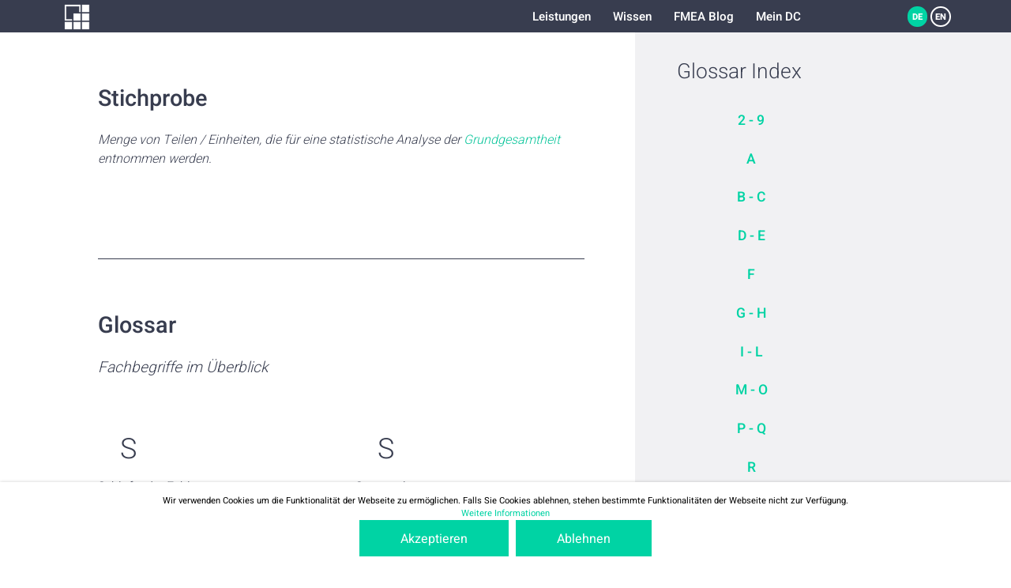

--- FILE ---
content_type: text/html
request_url: https://www.dietz-consultants.com/de/glossar/stichprobe
body_size: 3303
content:
<!DOCTYPE HTML>
<html lang="de">
<head>
<title>Glossar - Stichprobe | Dietz Consultants</title>
<link rel="icon" href="/image/favicon.ico" type="image/vnd.microsoft.icon" />
<meta http-equiv="language" content="de" />
<meta http-equiv="Content-Type" content="text/html; charset=UTF-8" />
<meta name="format-detection" content="telephone=no" />
<meta name="viewport" content="width=device-width,initial-scale=1" />
<meta name="keywords" content="" />
<meta name="descrption" content="Menge von Teilen / Einheiten, die für eine statistische Analyse der Grundgesamtheit entnommen werden.    " />

<script type="text/javascript" src="https://www.dietz-consultants.com/cache/js/3cb4001f1aa14d8.js"></script><script type="text/javascript" src="https://www.dietz-consultants.com/cache/js/56a731b878ee708.js"></script>
<script language="Javascript">g = {"path":{"root":"\/","image":"\/image\/"}}; 

</script>
<script language="Javascript">sys_resource_require({'style': {'/': 1667844335, 'common/header': 1615725135, 'article/render': 1639129242, 'glossary/list': 1615421057, 'glossary/related': 1615421058, 'glossary/index': 1615421057, 'common/split': 1615421064, 'common/footer': 1615421062}, 'template': {'common/header/default': 1615725135, 'sys:template': 1615420965, 'article/render/default': 1615421077, 'common/section/default': 1615421070, 'glossary/list/default': 1615421057, 'glossary/related/default': 1615421058, 'sys:partial': 1615420965, 'glossary/index/default': 1615421057, 'common/split/default': 1615421066, 'common/footer/default': 1636460439, 'common/cookiepopup/default': 1673971293, 'layout/default/default': 1628764229, 'layout/html/default': 1615716154}, 'partial': {'common/restrict/default': 1615420949, 'common/headline/default': 1615420953}})</script></head>
<body>
<span  data-template='layout/default'><span  data-template='common/header'>  <header>
    <div class="restrict">
      <div class="open_nav"></div>
      <div class="left">
        <a href="/de/start"><img class="logo_symbol" src="/image/site/header/logo_symbol.png" /><img class="logo_text" src="/image/site/header/logo_text.png" /></a>
        <a href="tel:+495407818640" class="phone">+49 5407 81 86 40</a>
      </div>

      <nav>
        <ul>
            <li>
                <a href="/de/leistungen">Leistungen</a>
                <ul>
                    <li><a href="/de/leistungen">Übersicht</a>
                    <li><a href="/de/leistungen/fmea-moderation">FMEA Moderation</a>
                    <li><a href="/de/leistungen/fmea-beratung">FMEA Beratung</a>
                    <li><a href="/de/leistungen/fmea-coaching">FMEA Coaching</a>
                    <li><a href="/de/leistungen/globale-implementierungsprojekte">Globale Implementierungsprojekte</a>
                    <li><a href="/de/leistungen/fmea-softwareauswahl">FMEA Software Auswahl</a>
                </ul>
            </li>
            <li>
                <a href="/de/wissen">Wissen</a>
                <ul>
                    <li><a href="/de/wissen">Übersicht</a>
                    <li><a href="/de/wissen/verlag">Verlag</a>
                    <li><a href="/de/wissen/fachbeitraege">Fachbeiträge</a>
                    <li><a href="/de/wissen/glossar">Glossar</a>
                    <li><a href="/de/fmea-methode">FMEA Methode</a>
                    <li><a href="/de/wissen/downloads">Downloads</a>
                </ul>
            </li>
            <li>
                <a href="/de/news/fmea-blog">FMEA Blog</a>
            </li>
            <li>
                <a href="https://www.dietz-academy.com/2go/site/event2go/list.php">Mein DC</a>
            </li>
        </ul>
      </nav>

      <div class="right">
        <!--<div class="search"></div>-->
        <div class="language">
          <a class="active" href="javascript:;">DE</a>
          <a href="/en/glossar/stichprobe?letter=S">EN</a>
        </div>
      </div>
    </div>
  </header>
</span>    
<main>
<span  data-template='common/split'><div class="split">
<main>
<span  data-template='common/section'><section class="restrict bottomline">
            <span  data-template='article/render'><article>
	<h1>Stichprobe</h1>
<summary><p>Menge von Teilen / Einheiten, die für eine statistische Analyse der <a class="tooltip" href="/de/glossar/grundgesamtheit" getter="/de/include/ajax/glossary.php?id=395">Grundgesamtheit</a> entnommen werden.</p><p></p></summary>
<p></p>
</article></span>  </section>
</span><span  data-template='common/section'><section class="restrict">
  <strong>Glossar</strong>  <i>Fachbegriffe im Überblick</i>        <span  data-template='glossary/list'><div class="two glossary columns">
<div class="column">
<h2>S</h2>

<a href="/de/glossar/schlafender-fehler">Schlafender Fehler</a>

<i>Schnittstellendiagramm</i>
<a class="root" href="/de/glossar/blockdiagramm">Blockdiagramm</a>
<a class="root" href="/de/glossar/boundary-diagramm">Boundary Diagramm</a>


<a href="/de/glossar/scoping">Scoping</a>


<a href="/de/glossar/scrum">Scrum</a>


<a href="/de/glossar/pdca-zyklus">Shewhart Cycle</a>


<a href="/de/glossar/single-minute-exchange-of-die">Single Minute Exchange of Die</a>


<a href="/de/glossar/one-piece-flow">Single-Piece-Flow </a>


<a href="/de/glossar/six-sigma">Six Sigma</a>


<a href="/de/glossar/industrie-40">Smart Factory</a>


<a href="/de/glossar/besondere-merkmale">Special Characteristics</a>


<a href="/de/glossar/spezifikation">Spezifikation</a>


<a href="/de/glossar/statistische-prozesslenkung">Statistische Prozesslenkung</a>


<a href="/de/glossar/design-of-experiments">Statistische Versuchsplanung</a>


<a href="/de/glossar/gd-t">Statistisches Toleranzmanagement</a>


<a class="active" href="/de/glossar/stichprobe">Stichprobe</a>


<a href="/de/glossar/iso-26262">Straßenfahrzeuge - Funktionale Sicherheit</a>


<a href="/de/glossar/strukturanalyse">Strukturanalyse</a>


<a href="/de/glossar/strukturbaum">Strukturbaum</a>


<a href="/de/glossar/design-of-experiments">SVP</a>


<a href="/de/glossar/system">System</a>


<a href="/de/glossar/fmea">System FMEA</a>

</div>
<div class="column">
<h2>S</h2>

<a href="/de/glossar/systemelement">Systemelement</a>


<a href="/de/glossar/systemoptimierung">Systemoptimierung</a>


<a href="/de/glossar/systemreaktion">Systemreaktion</a>


<a href="/de/glossar/betriebszustand">Systemzustand</a>

<h2>T</h2>

<a href="/de/glossar/technische-sauberkeit">Technische Sauberkeit</a>


<a href="/de/glossar/total-quality-management">Total-Quality-Management</a>


<a href="/de/glossar/iatf-16949">TS 16949</a>

<h2>U</h2>

<a href="/de/glossar/unique-device-identification">Unique Device Identification</a>


<a href="/de/glossar/ishikawa-diagramm">Ursachen-Wirkungs-Diagramm</a>

</div>
</div></span>  </section>
</span></main>
<aside>
<span  data-partial='common/restrict' data-hash='d83b286febbece920cb1e2bd93bce356'><div class="restrict"><span  data-template='glossary/related'><div class="related">
</div></span></div></span><span  data-partial='common/restrict' data-hash='971a032107dacaf962683c6e6fa45709'><div class="restrict"><span  data-partial='common/headline'><h2>Glossar Index</h2></span></div></span><span  data-template='glossary/index'><nav class="index">
<a href="/de/glossar/2">2 - 9</a>
<a href="/de/glossar/a">A</a>
<a href="/de/glossar/b">B - C</a>
<a href="/de/glossar/d">D - E</a>
<a href="/de/glossar/f">F</a>
<a href="/de/glossar/g">G - H</a>
<a href="/de/glossar/i">I - L</a>
<a href="/de/glossar/m">M - O</a>
<a href="/de/glossar/p">P - Q</a>
<a href="/de/glossar/r">R</a>
<a href="/de/glossar/s" class="active">S - U</a>
<a href="/de/glossar/v">V - Z</a>
</nav></span></aside>
</div></span></main>

<span  data-template='common/footer'>  <footer>
    <div class="scrolltop"></div>
    <div class="restrict">
      <div class="newsletter">
        <strong>Newsletter Anmeldung</strong>
        <i>Bleiben Sie auf dem neuesten Stand mit unserem Newsletter!</i>
        <form method="post" action="https://www.dietz-academy.com/2go/site/newsletter.php?action=check">
          <input name="newsletter[email]" type="text" placeholder="Tragen Sie hier Ihre E-Mail ein"><button type="submit">Für Newsletter anmelden</button>
        </form>
      </div>

      <div class="contact">
        <span class="email"><a href="mailto:info@dietz-consultants.com">info@dietz-consultants.com</a></span>
        <span class="phone"><a href="tel:+495407818640">+49 5407 81 86 40</a></span>
      </div>

      <nav class="social">
        <a href="https://twitter.com/ub_dietz?lang=de" target="_blank"><img src="/image/site/footer/social_twitter.png"></a>
        <a href="https://www.facebook.com/dietzconsultants/" target="_blank"><img src="/image/site/footer/social_facebook.png"></a>
        <a href="https://de.linkedin.com/company/ub-dietz" target="_blank"><img src="/image/site/footer/social_linkedin.png"></a>
        <a href="https://www.xing.com/pages/dietzconsultants" target="_blank"><img src="/image/site/footer/social_xing.png"></a>
        <a href="https://www.youtube.com/channel/UCjsk0Mrw_NCx1fs7i33GMBw" target="_blank"><img src="/image/site/footer/social_youtube.png"></a>
<!--        <a href="#" target="_blank"><img src="/image/site/footer/social_wechat.png"></a>-->
      </nav>

      <div class="links">
		<nav>
			<strong>Leistungen</strong>
			<a href="/de/leistungen">Übersicht</a>
			<a href="/de/leistungen/fmea-moderation">FMEA Moderation</a>
			<a href="/de/leistungen/fmea-beratung">FMEA Beratung</a>
			<a href="/de/leistungen/fmea-coaching">FMEA Coaching</a>
			<a href="/de/leistungen/globale-implementierungsprojekte">Globale Implementierungsprojekte</a>
			<a href="/de/leistungen/fmea-softwareauswahl">FMEA Software Auswahl</a>
		</nav>
		<nav>
			<strong>Wissen</strong>
			<a href="/de/wissen">Übersicht</a>
			<a href="/de/wissen/verlag">Verlag</a>
			<a href="/de/wissen/fachbeitraege">Fachbeiträge</a>
			<a href="/de/wissen/glossar">Glossar</a>
			<a href="/de/fmea-methode">FMEA Methode</a>
			<a href="/de/wissen/downloads">Downloads</a>
		</nav>
		<nav>
			<strong>Rechtliches</strong>
			<a href="/de/fmea-impressum">Impressum</a>
			<a href="/de/fmea-datenschutz">Datenschutz</a>
			<a href="/de/fmea-gewinnspiel">Gewinnspiel AGB</a>
		</nav>
		<nav>
			<strong>Veranstaltungen</strong>
			<a href="https://www.dietz-academy.com/site/event/list.php">Übersicht</a>
			<a href="https://www.dietz-academy.com/site/event/dates.php">Termine</a>
			<a href="https://www.dietz-academy.com//site/event/type.php?show=seminar">Seminare</a>
			<a href="https://www.dietz-academy.com/site/event/type.php?show=congress">Foren</a>
			<a href="https://www.dietz-academy.com/site/service.php?show=nav_dc_inhouse">Inhouse</a>
			<a href="https://www.dietz-academy.com/site/event/type.php?show=webinar">Online Events</a>
			<a href="https://www.dietz-academy.com/site/service.php?show=nav_dc_tour">DC on Tour</a>
		</nav>
		<nav>
			<strong>News</strong>
			<a href="/de/news/fmea-blog">FMEA Blog</a>
		</nav>
		<nav>
			<strong>Über uns</strong>
			<a href="/de/ueber-uns/chronik">Chronik & Meilensteine</a>
			<a href="/de/ueber-uns">Über Dietz Consultants</a>
			<a href="/de/ueber-uns/standorte">Standorte</a>
			<a href="/de/ueber-uns/team">Unser Team</a>
			<a href="/de/ueber-uns/kundenstimmen">Kundenstimmen</a>
			<a href="/de/ueber-uns/netzwerkpartner">Netzwerkpartner</a>
		</nav>
      </div>

      <span class="copyright">© 2026 Dietz Consultants GmbH</span>
    </div>
  </footer></span>
<div id="cookie-popup">
    <p>Wir verwenden Cookies um die Funktionalität der Webseite zu ermöglichen. Falls Sie Cookies ablehnen, stehen bestimmte Funktionalitäten der Webseite nicht zur Verfügung.</p>
    <p><a href="/de/datenschutz">Weitere Informationen</a></p>
    <button onclick='cookieAccept()'>Akzeptieren</button>&nbsp;&nbsp;&nbsp;<button onclick='cookieCancel()'>Ablehnen</button>
</div>
<script language="javascript">
    function cookieAccept() { cookieAction("accept"); }

    function cookieCancel() { cookieAction("cancel"); }

    function cookieAction(choice) {
        var now = new Date();
        var lifetime = now.getTime();
        var deleteCookie = lifetime + 2592000000;
            
        now.setTime(deleteCookie);
        var enddate = now.toUTCString();
            
        document.cookie = "acceptPopUpCookie = " + choice + "; path=https://www.dietz-consultants.com/; secure; expires=" + enddate;
        document.getElementById("cookie-popup").classList.add("hidden");
    }
</script></span></body>
</html>

--- FILE ---
content_type: text/html
request_url: https://www.dietz-consultants.com/system/public/get_resource.php
body_size: 10528
content:
{"style":{"/":"1667844335@import url(\"/style/font.css\");\n\n::placeholder { color: #b2b2b2; opacity: 1; font-family: \"Heebo\"; font-weight: 300; }\n\n* { box-sizing: border-box; }\n\n*::before, *::after { box-sizing: inherit; }\n\na { text-decoration: none; color: #00d3a4; }\n\nul { list-style: none; margin: 0; padding: 0; }\n\nul.bullet { list-style: disc; }\nul.bullet li { margin-left: 20px; padding-left: 10px; }\n\nh1, h2, h3, h4, p { padding: 0; margin: 0; }\n\nbody { margin: 0; padding: 0; font-family: \"Heebo\", sans-serif; font-weight: 400; background-color: #ffffff; }\n\nheader, main, footer { max-width: 2500px; margin: 0 auto; font-weight: 400; font-size: 21px; color: #383d4f; line-height: 30px; position: relative; }\n\nheader .restrict, footer .restrict { width: 90%; max-width: 1400px; }\n\n.restrict { width: 90%; max-width: 1228px; margin: 0 auto; position: relative; }\n.restrict.large { width: 100%; max-width: 1546px; margin: 0 auto; position: relative; }\n\na.tooltip { background-color: unset; color: #05c499; cursor: pointer; display: inline-block; position: relative; }\na.tooltip > span { pointer-events: none; opacity: 0; position: absolute; width: 436px; background-color: #383d4f; font-weight: normal; font-size: 19px; color: #ffffff; padding: 20px 30px 20px 20px; z-index: 10; box-shadow: 0px 15px 19px 4px rgba(0,0,0,0.16); cursor: default; left: calc(50% - 218px); margin-top: 20px; line-height: 23px; transition: opacity .5s, margin-top .5s; }\na.tooltip > span.new { opacity: 0; }\na.tooltip > span::before { content: \"\"; width: 19px; height: 10px; background: url(\"/image/site/content/tooltip_arrow.png\") 0 0 no-repeat; background-size: 19px 10px; position: absolute; top: -10px; left: 50%; }\na.tooltip > span > span { margin-left: 58px; display: block; min-height: 60px; }\na.tooltip > span > span::before { content: \"\"; width: 43px; height: 60px; background: url(\"/image/site/content/tooltip_symbol_bulb.png\") 0 0 no-repeat; background-size: 43px 60px; position: absolute; left: 20px; }\na.tooltip.small > span { width: unset; left: -20px; margin-top: -30px; padding: 8px 25px; border-radius: 20px; font-size: 17px; }\na.tooltip.small > span::before { top: unset; bottom: -10px; background: url(\"/image/site/content/tooltip_arrow_small.png\"); left: 40px; }\na.tooltip.small > span > span { margin-left: 0; min-height: unset; }\na.tooltip.small > span > span::before { background: unset; }\na.tooltip:hover > span { margin-top: 35px; opacity: 1; pointer-events: all; }\na.tooltip:hover > span.small { margin-top: -60px; opacity: 1; pointer-events: all; }\n\ndiv.info { padding: 25px 35px 30px 80px; margin-bottom: 30px; margin-top: 30px; color: #ffffff; border-radius: 3px; font-style: italic; background: #383d4f url(\"/image/site/content/symbol_info.png\") 20px 20px no-repeat; line-height: 26px; }\ndiv.info > strong { display: block; font-weight: 300; font-size: 28px; margin-bottom: 8px; font-style: normal; }\ndiv.info.light { background: #f1f1f3; padding: 15px; margin-bottom: 20px; margin-top: 30px; color: #383d4f; font-style: normal; }\n\nbutton, a.button { display: inline-block; font-family: \"Heebo\"; font-size: 20px; font-weight: 400; background-color: #00d3a4; color: #ffffff; text-align: center; padding: 16px 65px; border: none; height: 58px; position: relative; line-height: 30px; transition: transform .2s, background-color .2s; }\nbutton:hover, a.button:hover { cursor: pointer; text-decoration: none; background-color: #00e3b4; }\nbutton:active, a.button:active { transform: scale(0.98); }\nbutton:disabled, a.button:disabled { background-color: #909090; }\nbutton:disabled:hover, a.button:disabled:hover { text-decoration: none; }\nbutton:disabled:active, a.button:disabled:active { transform: scale(1); }\nbutton img, a.button img { vertical-align: middle; padding-right: 10px; margin-top: -2px; position: absolute; top: 0; bottom: 0; left: 30px; margin: auto; }\nbutton.blue, a.button.blue { background-color: #29c5d1; }\nbutton.blue:hover, a.button.blue:hover { background-color: #29d5e1; }\nbutton.dark, a.button.dark { background-color: #32406d; }\nbutton.dark:hover, a.button.dark:hover { background-color: #42507d; }\nbutton.grey, a.button.grey { background-color: #c9cbcf; }\nbutton.grey:hover, a.button.grey:hover { background-color: #d9dbdf; }\nbutton.red, a.button.red { background-color: #d1545b; }\nbutton.red:hover, a.button.red:hover { background-color: #e1646b; }\n\nselect { display: none; }\n\ninput[type=text], input[type=password], textarea, .select { font-family: \"Heebo\"; font-size: 24px; font-weight: 100; border: 1px solid #bcbcbc; background-color: #ffffff; padding: 0px 30px; height: 58px; margin-bottom: 21px; outline: none; transition: border-color .2s; }\ninput[type=text]:focus, input[type=password]:focus, textarea:focus, .select:focus { border-color: #383d4f; }\n\nmain { margin-top: 51px; clear: both; }\nmain section { width: 100%; padding-top: 85px; padding-bottom: 100px; color: #383d4f; position: relative; }\nmain section p { hyphens: auto; }\nmain section .column > h1, main section .column > span > h1, main section .column > h2, main section .column > span > h2, main section .column > h3, main section .column > span > h3, main section .column > strong, main section .column > span > strong { font-size: 36px; font-weight: 500; margin-bottom: 55px; display: block; }\nmain section > h1, main section > h2, main section > h3, main section > strong { font-size: 36px; font-weight: 500; text-align: center; margin-bottom: 75px; display: block; line-height: 40px; }\nmain section > i { font-size: 24px; font-weight: 300; font-style: italic; text-align: center; margin-bottom: 58px; display: block; }\nmain section > h1 + i, main section > h2 + i, main section > h3 + i, main section > strong + i { margin-top: -44px; }\nmain section.slim { padding-top: 30px; padding-bottom: 30px; }\nmain section.slim > h1, main section.slim > h2, main section.slim > h3, main section.slim > strong { margin-bottom: 25px; }\nmain section.nobottommargin { padding-bottom: 0; }\nmain section.grey { background-color: #f1f1f3; }\nmain section.restrict { max-width: unset; width: 100%; padding-left: calc((100% - 1228px) / 2); padding-right: calc((100% - 1228px) / 2); }\nmain section.restrict.large { max-width: unset; width: 100%; padding-left: calc((100% - 1546px) / 2); padding-right: calc((100% - 1546px) / 2); }\nmain section.nooverflow { overflow: hidden; }\nmain section.full { width: 100%; max-width: unset; }\nmain section.arrowdown + section::before { content: \"\"; width: 47px; height: 24px; background: url(\"/image/site/content/section_arrow_down.png\") 0 0 no-repeat; display: block; position: absolute; left: calc(50% - 24px); top: 0; }\nmain section.turquois { background-color: #00d3a4; color: #ffffff; padding-bottom: 29px; }\nmain section.turquois > h1, main section.turquois > h2, main section.turquois > h3, main section.turquois > strong { font-size: 33px; margin-top: 12px; margin-bottom: 50px; }\nmain section.bottomline { border-bottom: 1px solid #383d4f; }\nmain section .columns { display: table; width: 100%; }\nmain section .columns .column { width: 50%; min-width: 50%; margin: 0; display: table-cell; vertical-align: top; font-size: 20px; color: #383d4f; position: relative; }\nmain section .columns .column:first-child { padding-right: 23px; }\nmain section .columns .column:last-child { padding-left: 23px; }\nmain section .columns .column.icon { padding-left: 160px; font-size: 22px; padding-bottom: 113px; }\nmain section .columns .column.icon > .icon, main section .columns .column.icon > span > .icon { position: absolute; text-align: center; left: 0; width: 160px; }\nmain section .columns .column.icon > strong, main section .columns .column.icon > span > strong { margin-top: 20px; font-weight: 300; font-size: 36px; margin-bottom: 20px; line-height: 40px; display: block; color: #383d4f; }\nmain section .columns .column.icon > p, main section .columns .column.icon > span > p { width: 80%; hyphens: auto; }\nmain section .columns .column.icon > a.button, main section .columns .column.icon > span > a.button { position: absolute; bottom: 0; }\nmain section .columns .column a.button { margin-top: 55px; }\nmain section .columns .column img.attach_top, main section .columns .column img.attach_bottom { max-width: 100%; margin-top: -85px; margin-bottom: -100px; position: absolute; }\nmain section .columns .column img.attach_bottom { bottom: 0; }\nmain section .columns.blog .column:first-child > p, main section .columns.blog .column:first-child > h3, main section .columns.blog .column:first-child > strong, main section .columns.blog .column > span:first-child > p, main section .columns.blog .column > span:first-child > h3, main section .columns.blog .column > span:first-child > strong { padding-right: 73px; }\nmain section .columns.blog .column:last-child > p, main section .columns.blog .column:last-child > h3, main section .columns.blog .column:last-child > strong, main section .columns.blog .column > span:last-child > p, main section .columns.blog .column > span:last-child > h3, main section .columns.blog .column > span:last-child > strong { padding-right: 50px; }\nmain section .columns.blog .column h3, main section .columns.blog .column strong { font-size: 28px; font-weight: 300; line-height: 30px; margin-bottom: 40px; }\nmain section .columns.blog .column p + p { margin-top: 40px; }\nmain section .columns.blog .column img.teaser { width: 100%; }\nmain section .columns.blog .column img.teaser + p { margin-top: 25px; }\nmain section.restrict.large .columns .column { padding: 0; }\nmain section.restrict.large .columns .column.small:first-child { padding-left: 10%; padding-right: 23px; }\nmain section.restrict.large .columns .column.small:last-child { padding-right: 10%; padding-left: 23px; }\nmain section .bottomline { border-bottom: 1px; }\nmain section .cards { display: flex; width: 100%; flex-flow: row wrap; justify-content: space-between; }\nmain section .cards .card { width: 100%; border: 1px solid #383d4f; border-radius: 3px; padding: 20px; margin-bottom: 25px; position: relative; }\nmain section .cards.two .card { width: calc(50% - 10px); }\nmain section .cards.hotel .card { padding-left: 190px; background: url(\"/image/site/content/symbol_hotel.png\") 23px 32px no-repeat; }\nmain section .cards.hotel .card > strong { font-size: 22px; font-weight: 500; }\nmain section .cards.hotel .card dl { margin: 0; line-height: 28px; }\nmain section .cards.hotel .card dl dt { display: block; float: left; clear: both; font-weight: 500; }\nmain section .cards.hotel .card dl dd { display: block; float: left; margin: 0 0 0 5px; }\nmain section .cards.split .card aside { position: absolute; right: 25px; top: 17px; height: calc(100% - 34px); border-left: 1px solid #383d4f; padding-left: 25px; }\nmain section .cards.originator { margin-top: 20px; }\nmain section .cards.originator .card { height: 108px; padding-left: 135px; background: url(\"/image/site/content/symbol_originator.png\") 20px 9px no-repeat; }\nmain section .cards.originator .card h2 { font-weight: 300; font-size: 22px; padding-top: 5px; }\nmain section .cards.originator .card a { font-size: 18px; }\nmain section .cards.originator .card aside { padding-top: 12px; }\nmain section > span:first-child > table.event { margin-top: -32px; }\n\nbody.start main { margin-top: 0; }\n\n.ubb h1 { font-size: 36px; font-weight: 500; display: block; line-height: 40px; margin-bottom: 30px; }\n.ubb h2 { font-size: 24px; font-weight: 500; display: block; line-height: 30px; margin-bottom: 18px; }\n.ubb h3 { font-size: 20px; font-weight: 500; display: block; line-height: 25px; margin-bottom: 15px; }\n.ubb p { margin-bottom: 20px; line-height: 30px; }\n.ubb li { margin-left: 30px; }\n.ubb li.decimal { list-style-type: decimal; }\n.ubb li + h2, .ubb li + h3, .ubb li + p { margin-top: 20px; }\n.ubb .info { display: block; background-color: #f1f1f3; padding: 15px; margin-bottom: 20px; margin-top: 30px; }\n\nbody.start header { position: absolute; top: 52px; background-color: unset; }\nbody.start header .left img.logo_symbol { transform: scale(1); }\nbody.start header .left img.logo_text { opacity: 1; margin-left: 15px; transform: scale(1); }\nbody.start header.fixed { background-color: #383d4f; height: 51px; position: fixed; top: 0; }\nbody.start header.fixed .left img.logo_symbol { transform: scale(0.8); }\nbody.start header.fixed .left img.logo_text { opacity: 0; margin-left: -20px; transform: scale(0.8); }\n\n#cookie-popup { text-align: center; background: #fff; position: fixed; bottom: 0; left: 0; right: 0; z-index: 9999; font-size: 14px; line-height: 20px; padding: 20px; -webkit-box-shadow: 0px 0px 5px 0px rgba(0,0,0,0.2); -moz-box-shadow: 0px 0px 5px 0px rgba(0,0,0,0.2); box-shadow: 0px 0px 5px 0px rgba(0,0,0,0.2); }\n\n#cookie-popup.hidden { display: none; }\n\n@media (max-width: 1600px) {\n\tul.bullet li { margin-left: 16px; padding-left: 8px; }\n\t\n\theader, main, footer { max-width: 2000px; font-size: 16.8px; line-height: 24px; }\n\t\n\theader .restrict, footer .restrict { max-width: 1120px; }\n\t\n\t.restrict { max-width: 982.4px; }\n\t.restrict.large { max-width: 1236.8px; }\n\t\n\ta.tooltip > span { width: 348.8px; font-size: 15.2px; padding: 16px 24px 16px 16px; box-shadow: 0px 12px 15.2px 3.2px rgba(0,0,0,0.16); left: calc(50% - 174.4px); margin-top: 16px; line-height: 18.4px; }\n\ta.tooltip > span::before { width: 15.2px; height: 8px; background-size: 15.2px 8px; top: -8px; }\n\ta.tooltip > span > span { margin-left: 46.4px; min-height: 48px; }\n\ta.tooltip > span > span::before { width: 34.4px; height: 48px; background-size: 34.4px 48px; left: 16px; }\n\ta.tooltip.small > span { left: -16px; margin-top: -24px; padding: 6.4px 20px; border-radius: 16px; font-size: 13.6px; }\n\ta.tooltip.small > span::before { bottom: -8px; left: 32px; }\n\ta.tooltip:hover > span { margin-top: 28px; }\n\ta.tooltip:hover > span.small { margin-top: -48px; }\n\t\n\tdiv.info { padding: 20px 28px 24px 64px; margin-bottom: 24px; margin-top: 24px; border-radius: 2.4px; background: #383d4f url(\"/image/site/content/symbol_info.png\") 16px 16px no-repeat; line-height: 20.8px; }\n\tdiv.info > strong { font-size: 22.4px; margin-bottom: 6.4px; }\n\tdiv.info.light { padding: 12px; margin-bottom: 16px; margin-top: 24px; }\n\t\n\tbutton, a.button { font-size: 16px; padding: 12.8px 52px; height: 46.4px; line-height: 24px; }\n\tbutton img, a.button img { padding-right: 8px; margin-top: -1.6px; left: 24px; }\n\t\n\tinput[type=text], input[type=password], textarea, .select { font-size: 19.2px; border: 1px solid #bcbcbc; padding: 0px 24px; height: 46.4px; margin-bottom: 16.8px; }\n\t\n\tmain { margin-top: 40.8px; }\n\tmain section { padding-top: 68px; padding-bottom: 80px; }\n\tmain section .column > h1, main section .column > span > h1, main section .column > h2, main section .column > span > h2, main section .column > h3, main section .column > span > h3, main section .column > strong, main section .column > span > strong { font-size: 28.8px; margin-bottom: 44px; }\n\tmain section > h1, main section > h2, main section > h3, main section > strong { font-size: 28.8px; margin-bottom: 60px; line-height: 32px; }\n\tmain section > i { font-size: 19.2px; margin-bottom: 46.4px; }\n\tmain section > h1 + i, main section > h2 + i, main section > h3 + i, main section > strong + i { margin-top: -35.2px; }\n\tmain section.slim { padding-top: 24px; padding-bottom: 24px; }\n\tmain section.slim > h1, main section.slim > h2, main section.slim > h3, main section.slim > strong { margin-bottom: 20px; }\n\tmain section.restrict { padding-left: calc((100% - 982.4px) / 2); padding-right: calc((100% - 982.4px) / 2); }\n\tmain section.restrict.large { padding-left: calc((100% - 1236.8px) / 2); padding-right: calc((100% - 1236.8px) / 2); }\n\tmain section.arrowdown + section::before { width: 37.6px; height: 19.2px; left: calc(50% - 19.2px); }\n\tmain section.turquois { padding-bottom: 23.2px; }\n\tmain section.turquois > h1, main section.turquois > h2, main section.turquois > h3, main section.turquois > strong { font-size: 26.4px; margin-top: 9.6px; margin-bottom: 40px; }\n\tmain section.bottomline { border-bottom: 1px solid #383d4f; }\n\tmain section .columns .column { font-size: 16px; }\n\tmain section .columns .column:first-child { padding-right: 18.4px; }\n\tmain section .columns .column:last-child { padding-left: 18.4px; }\n\tmain section .columns .column.icon { padding-left: 128px; font-size: 17.6px; padding-bottom: 90.4px; }\n\tmain section .columns .column.icon > .icon, main section .columns .column.icon > span > .icon { width: 128px; }\n\tmain section .columns .column.icon > strong, main section .columns .column.icon > span > strong { margin-top: 16px; font-size: 28.8px; margin-bottom: 16px; line-height: 32px; }\n\tmain section .columns .column a.button { margin-top: 44px; }\n\tmain section .columns .column img.attach_top, main section .columns .column img.attach_bottom { margin-top: -68px; margin-bottom: -80px; }\n\tmain section .columns.blog .column:first-child > p, main section .columns.blog .column:first-child > h3, main section .columns.blog .column:first-child > strong, main section .columns.blog .column > span:first-child > p, main section .columns.blog .column > span:first-child > h3, main section .columns.blog .column > span:first-child > strong { padding-right: 58.4px; }\n\tmain section .columns.blog .column:last-child > p, main section .columns.blog .column:last-child > h3, main section .columns.blog .column:last-child > strong, main section .columns.blog .column > span:last-child > p, main section .columns.blog .column > span:last-child > h3, main section .columns.blog .column > span:last-child > strong { padding-right: 40px; }\n\tmain section .columns.blog .column h3, main section .columns.blog .column strong { font-size: 22.4px; line-height: 24px; margin-bottom: 32px; }\n\tmain section .columns.blog .column p + p { margin-top: 32px; }\n\tmain section .columns.blog .column img.teaser + p { margin-top: 20px; }\n\tmain section.restrict.large .columns .column.small:first-child { padding-right: 18.4px; }\n\tmain section.restrict.large .columns .column.small:last-child { padding-left: 18.4px; }\n\tmain section .bottomline { border-bottom: 1px; }\n\tmain section .cards .card { border: 1px solid #383d4f; border-radius: 2.4px; padding: 16px; margin-bottom: 20px; }\n\tmain section .cards.two .card { width: calc(50% - 8px); }\n\tmain section .cards.hotel .card { padding-left: 152px; background: url(\"/image/site/content/symbol_hotel.png\") 18.4px 25.6px no-repeat; }\n\tmain section .cards.hotel .card > strong { font-size: 17.6px; }\n\tmain section .cards.hotel .card dl { line-height: 22.4px; }\n\tmain section .cards.hotel .card dl dd { margin: 0 0 0 4px; }\n\tmain section .cards.split .card aside { right: 20px; top: 13.6px; height: calc(100% - 27.2px); border-left: 1px solid #383d4f; padding-left: 20px; }\n\tmain section .cards.originator { margin-top: 16px; }\n\tmain section .cards.originator .card { height: 86.4px; padding-left: 108px; background: url(\"/image/site/content/symbol_originator.png\") 16px 7.2px no-repeat; }\n\tmain section .cards.originator .card h2 { font-size: 17.6px; padding-top: 4px; }\n\tmain section .cards.originator .card a { font-size: 14.4px; }\n\tmain section .cards.originator .card aside { padding-top: 9.6px; }\n\tmain section > span:first-child > table.event { margin-top: -25.6px; }\n\t\n\t.ubb h1 { font-size: 28.8px; line-height: 32px; margin-bottom: 24px; }\n\t.ubb h2 { font-size: 19.2px; line-height: 24px; margin-bottom: 14.4px; }\n\t.ubb h3 { font-size: 16px; line-height: 20px; margin-bottom: 12px; }\n\t.ubb p { margin-bottom: 16px; line-height: 24px; }\n\t.ubb li { margin-left: 24px; }\n\t.ubb li + h2, .ubb li + h3, .ubb li + p { margin-top: 16px; }\n\t.ubb .info { padding: 12px; margin-bottom: 16px; margin-top: 24px; }\n\t\n\tbody.start header { top: 41.6px; }\n\tbody.start header .left img.logo_text { margin-left: 12px; }\n\tbody.start header.fixed { height: 40.8px; }\n\tbody.start header.fixed .left img.logo_text { margin-left: -16px; }\n\t\n\t#cookie-popup { font-size: 11.2px; line-height: 16px; padding: 16px; -webkit-box-shadow: 0px 0px 4px 0px rgba(0,0,0,0.2); -moz-box-shadow: 0px 0px 4px 0px rgba(0,0,0,0.2); box-shadow: 0px 0px 4px 0px rgba(0,0,0,0.2); }\n}\n\n@media (max-width: 500px) {\n\tmain, header, footer { overflow: hidden; }\n\t\n\tbutton, a.button { padding: 6px 40px; height: unset; font-size: 14px; }\n\t\n\t.restrict { width: 100%; padding-left: 15px; padding-right: 15px; }\n\t\n\tbody.start header .open_nav { transform: scale(1); margin-left: 0; margin-top: 0; }\n\tbody.start header .left { right: 20px; top: 20px; }\n\tbody.start header .left img.logo_symbol { margin-right: 0; transform: scale(1); }\n\tbody.start header .left img.logo_text { opacity: 1; margin-left: 12px; transform: scale(1); }\n\tbody.start header.fixed { height: 45px; }\n\tbody.start header.fixed .open_nav { transform: scale(0.7); margin-left: -10px; margin-top: -15px; }\n\tbody.start header.fixed .left { right: 0; top: 3px; }\n\tbody.start header.fixed .left img.logo_symbol { margin-right: -10px; transform: scale(0.7); }\n\tbody.start header.fixed .left img.logo_text { opacity: 1; margin-left: unset; transform: scale(0.7); }\n\t\n\tmain section { padding-top: 40px; padding-bottom: 50px; }\n\tmain section > h1, main section > h2, main section > h3, main section > strong { font-size: 23px; margin-bottom: 30px; line-height: 30px; }\n\tmain section > h1 + i, main section > h2 + i, main section > h3 + i, main section > strong + i { margin-top: -15px; font-size: 16px; width: 90%; margin-left: 5%; }\n\tmain section > i { margin-bottom: 30px; }\n\tmain section.restrict, main section.restrict.large { padding-left: 15px; padding-right: 15px; }\n\tmain section.restrict.large .columns .column.small { padding: unset; }\n\tmain section.restrict.large .columns .column.small:first-child { padding: unset; }\n\tmain section.restrict.large .columns .column.small:last-child { padding: unset; }\n\tmain section .columns { display: block; }\n\tmain section .columns .column { font-size: 14px; line-height: 20px; width: 100%; min-width: unset; display: block; }\n\tmain section .columns .column > h1, main section .columns .column > span > h1, main section .columns .column > h2, main section .columns .column > span > h2, main section .columns .column > h3, main section .columns .column > span > h3, main section .columns .column > strong, main section .columns .column > span > strong { font-size: 23px; text-align: center; margin-bottom: 30px; }\n\tmain section .columns .column img.attach_top, main section .columns .column img.attach_bottom { margin-top: unset; margin-bottom: unset; position: absolute; top: 20px; max-height: 200px; display: none; }\n\tmain section .columns .column:first-child, main section .columns .column.small:first-child { padding-right: unset; padding-bottom: 20px; }\n\tmain section .columns .column:last-child, main section .columns .column.small:last-child { padding-left: unset; }\n\tmain section .columns .column.icon { font-size: 14px; padding-left: 80px; padding-bottom: unset; }\n\tmain section .columns .column.icon:first-child { padding-bottom: 50px; }\n\tmain section .columns .column.icon > span > strong { font-size: 24px; }\n\tmain section .columns .column.icon > span > p { width: 100%; }\n\tmain section .columns .column.icon > span > a.button { position: unset; bottom: unset; }\n\tmain section .columns .column.icon > span > .icon { width: 80px; }\n\tmain section .columns .column.icon > span > .icon img { transform: scale(0.65); transform-origin: 0 0; margin-top: -10px; }\n\tmain section .columns .column img.attach_right { display: none; }\n\tmain section .columns.blog .column p + p { margin-top: 15px; }\n\tmain section .columns.blog .column > span:last-child > strong { padding: unset; font-size: 16px; font-style: italic; margin-bottom: 20px; }\n\tmain section .columns.blog .column img.teaser { margin-left: -15px; margin-right: -15px; width: calc(100% + 30px); }\n\tmain section .columns.blog .column > span:last-child > p { padding: unset; }\n\tmain section.turquois { padding-bottom: 15px; }\n\tmain section.turquois > h1, main section.turquois > h2, main section.turquois > h3, main section.turquois > strong { font-size: 24px; margin-top: 0; margin-bottom: 20px; }\n}\n\n","common/header":"1615725135[data-template=\"common/header\"] header { background-color: #383d4f; height: 51px; position: fixed; top: 0; z-index: 100; width: 100%; transition: background-color .5s; font-size: 19px; font-weight: 500; color: #ffffff; padding-top: 3px; }\n[data-template=\"common/header\"] header .open_nav { display: none; width: 49px; height: 49px; transition: transform .5s, margin-left .5s, margin-top .5s; }\n[data-template=\"common/header\"] header .left { transition: right .5s, top .5s; }\n[data-template=\"common/header\"] header .left img.logo_symbol { width: 49px; height: 49px; margin-left: -2px; transform: scale(0.8); transition: transform .5s, margin-right .5s; }\n[data-template=\"common/header\"] header .left img.logo_text { width: 125px; height: 49px; margin-left: -20px; opacity: 0; transform: scale(0.8); transition: margin-left .5s, opacity .5s, transform .5s, box-shadow 2s; }\n[data-template=\"common/header\"] header .left .phone { background: url(\"/image/site/header/phone.png\") 0 0 no-repeat; padding-left: 28px; position: absolute; left: 17%; top: 8px; font-weight: 400; color: #ffffff; }\n[data-template=\"common/header\"] header nav { position: absolute; right: 218px; top: 8px; }\n[data-template=\"common/header\"] header nav > ul > li { display: inline-block; padding-bottom: 20px; }\n[data-template=\"common/header\"] header nav > ul > li > a { color: #ffffff; display: block; padding: 0 15px; }\n[data-template=\"common/header\"] header nav > ul > li > a.active, [data-template=\"common/header\"] header nav > ul > li:hover > a { color: #00d3a4; text-decoration: none; }\n[data-template=\"common/header\"] header nav > ul > li > ul { pointer-events: none; opacity: 0; position: absolute; margin-top: 0px; background-color: #f8f8f9; padding: 22px 30px 20px 30px; margin-left: -20px; box-shadow: 0px 15px 19px 4px rgba(0,0,0,0.07); transition: opacity .5s, margin-top .5s; }\n[data-template=\"common/header\"] header nav > ul > li > ul::before { content: \"\"; width: 20px; height: 10px; background: url(\"/image/site/header/submenu_arrow.png\") 0 0 no-repeat; position: absolute; top: -10px; left: 60px; }\n[data-template=\"common/header\"] header nav > ul > li > ul > li { display: block; }\n[data-template=\"common/header\"] header nav > ul > li > ul > li > a { color: #383d4f; display: block; white-space: nowrap; }\n[data-template=\"common/header\"] header nav > ul > li > ul > li > a.active, [data-template=\"common/header\"] header nav > ul > li > ul > li:hover > a { color: #00d3a4; text-decoration: none; }\n[data-template=\"common/header\"] header nav > ul > li:hover > ul { margin-top: 14px; opacity: 1; pointer-events: all; }\n[data-template=\"common/header\"] header .right { position: absolute; right: -5px; top: 7px; }\n[data-template=\"common/header\"] header .right .search { position: absolute; right: 160px; top: 3px; width: 27px; height: 27px; background: url(\"/image/site/header/search.png\") 0 0 no-repeat; background-size: 27px; }\n[data-template=\"common/header\"] header .right .language a { display: inline-block; color: #ffffff; font-size: 14px; font-weight: 800; width: 32px; height: 32px; border: 2px solid #ffffff; border-radius: 16px; text-align: center; transition: border-color .2s; }\n[data-template=\"common/header\"] header .right .language a.active { border-color: #00d3a4; background-color: #00d3a4; }\n[data-template=\"common/header\"] header .right .language a:hover { border-color: #00d3a4; text-decoration: none; }\n\n@media (max-width: 1600px) {\n\t[data-template=\"common/header\"] header { height: 40.8px; font-size: 15.2px; padding-top: 2.4px; }\n\t[data-template=\"common/header\"] header .open_nav { width: 39.2px; height: 39.2px; }\n\t[data-template=\"common/header\"] header .left img.logo_symbol { width: 39.2px; height: 39.2px; margin-left: -1.6px; }\n\t[data-template=\"common/header\"] header .left img.logo_text { width: 100px; height: 39.2px; margin-left: -16px; }\n\t[data-template=\"common/header\"] header .left .phone { padding-left: 22.4px; top: 6.4px; }\n\t[data-template=\"common/header\"] header nav { right: 174.4px; top: 6.4px; }\n\t[data-template=\"common/header\"] header nav > ul > li { padding-bottom: 16px; }\n\t[data-template=\"common/header\"] header nav > ul > li > a { padding: 0 12px; }\n\t[data-template=\"common/header\"] header nav > ul > li > ul { margin-top: 0px; padding: 17.6px 24px 16px 24px; margin-left: -16px; box-shadow: 0px 12px 15.2px 3.2px rgba(0,0,0,0.07); }\n\t[data-template=\"common/header\"] header nav > ul > li > ul::before { width: 16px; height: 8px; top: -8px; left: 48px; }\n\t[data-template=\"common/header\"] header nav > ul > li:hover > ul { margin-top: 11.2px; }\n\t[data-template=\"common/header\"] header .right { right: -4px; top: 5.6px; }\n\t[data-template=\"common/header\"] header .right .search { right: 128px; top: 2.4px; width: 21.6px; height: 21.6px; background-size: 21.6px; }\n\t[data-template=\"common/header\"] header .right .language a { font-size: 11.2px; width: 25.6px; height: 25.6px; border: 1.6px solid #ffffff; border-radius: 12.8px; }\n}\n\n@media (max-width: 1500px) {\n\t[data-template=\"common/header\"] header .left .phone { display: none; }\n}\n\n@media (max-width: 1250px) {\n\t[data-template=\"common/header\"] header .right { display: none; }\n\t\n\t[data-template=\"common/header\"] header nav { right: 0; }\n}\n\n@media (max-width: 1000px) {\n\t[data-template=\"common/header\"] header nav li { margin-left: 15px; }\n}\n\n@media (max-width: 850px) {\n\t[data-template=\"common/header\"] header .left img.logo_text { display: none; }\n}\n\n@media (max-width: 500px) {\n\t[data-template=\"common/header\"] header { top: 0; height: 45px; }\n\t[data-template=\"common/header\"] header .open_nav { display: block; position: fixed; left: 20px; top: 20px; background: url(\"/image/site/header/menu_open.png\") 0 0 no-repeat; background-size: 100%; cursor: pointer; transform: scale(0.7); margin-left: -10px; margin-top: -15px; }\n\t[data-template=\"common/header\"] header nav { display: none; position: fixed; left: 0; top: 0; bottom: 0; width: 130px; background-color: #383d4f; font-size: 17px; font-weight: normal; opacity: 0.95; }\n\t[data-template=\"common/header\"] header nav > ul { margin-top: 130px; }\n\t[data-template=\"common/header\"] header nav > ul > li { display: block; margin-left: 5px; }\n\t[data-template=\"common/header\"] header nav > ul > li:hover > ul { margin-top: unset; }\n\t[data-template=\"common/header\"] header nav > ul > li:hover::before { content: \"\"; width: 7px; height: 14px; background: url(\"/image/site/header/submenu_arrow_left.png\") 0 0 no-repeat; background-size: contain; position: absolute; right: 0; margin-top: 3px; }\n\t[data-template=\"common/header\"] header nav > ul > li a { display: block; }\n\t[data-template=\"common/header\"] header nav > ul > li > ul { transition: unset; margin-left: unset; position: fixed; left: 130px; top: 0; bottom: 0; width: 200px; padding-top: 123px; }\n\t[data-template=\"common/header\"] header nav > ul > li > ul::before { display: none; }\n\t[data-template=\"common/header\"] header nav > ul > li > ul > li { margin-left: 0; font-size: 14px; font-weight: bold; line-height: 16px; }\n\t[data-template=\"common/header\"] header nav > ul > li > ul > li a { white-space: unset; padding-top: 12px; padding-bottom: 12px; }\n\t[data-template=\"common/header\"] header .left { position: fixed; right: 0; top: 3px; }\n\t[data-template=\"common/header\"] header .left img.logo_symbol { transform: scale(0.7); margin-right: -10px; }\n\t[data-template=\"common/header\"] header .left img.logo_text { display: unset; opacity: unset; margin-left: unset; transform: scale(0.7); }\n\t[data-template=\"common/header\"] header .restrict { width: 100%; }\n\t[data-template=\"common/header\"] header .right { display: none; position: fixed; left: 15px; top: 70px; }\n\t[data-template=\"common/header\"] header .right .search { display: none; }\n\t[data-template=\"common/header\"] header .right .language a { font-size: 10px; font-weight: normal; }\n\t[data-template=\"common/header\"] header.open .open_nav { z-index: 10; background-image: url(\"/image/site/header/menu_close.png\"); }\n\t[data-template=\"common/header\"] header.open nav { display: block; }\n\t[data-template=\"common/header\"] header.open .right { display: block; }\n\t[data-template=\"common/header\"] header.open::before { content: \"\"; background-color: #ffffff; position: fixed; top: 0; bottom: 0; left: 0; right: 0; opacity: 0.5; }\n}\n\n","article/render":"1639129242[data-template=\"article/render\"] article h1 { font-size: 36px; font-weight: 500; margin-bottom: 30px; display: block; line-height: 40px; }\n[data-template=\"article/render\"] article h2 { font-size: 24px; font-weight: 500; display: block; line-height: 30px; margin-bottom: 18px; }\n[data-template=\"article/render\"] article h3 { font-size: 20px; font-weight: 500; display: block; line-height: 25px; margin-bottom: 15px; }\n[data-template=\"article/render\"] article summary { font-style: italic; font-weight: 300; font-size: 24px; line-height: 29px; margin-bottom: 43px; }\n[data-template=\"article/render\"] article p { font-size: 20px; margin-bottom: 41px; line-height: 30px; }\n[data-template=\"article/render\"] article li { margin-left: 30px; }\n[data-template=\"article/render\"] article li.decimal { list-style-type: decimal; }\n[data-template=\"article/render\"] article li + h2, [data-template=\"article/render\"] article li + h3, [data-template=\"article/render\"] article li + p { margin-top: 40px; }\n[data-template=\"article/render\"] article figure { margin: 0; }\n[data-template=\"article/render\"] article img { display: block; margin-left: 20px; margin-right: 20px; margin-bottom: 41px; max-width: 100%; height: auto; border: 10px solid #f1f1f3; padding: 20px; }\n[data-template=\"article/render\"] article img + figcaption { margin-bottom: 41px; margin-top: -40px; font-size: 16px; margin-left: 20px; font-style: italic; }\n\n@media (max-width: 1600px) {\n\t[data-template=\"article/render\"] article h1 { font-size: 28.8px; margin-bottom: 24px; line-height: 32px; }\n\t[data-template=\"article/render\"] article h2 { font-size: 19.2px; line-height: 24px; margin-bottom: 14.4px; }\n\t[data-template=\"article/render\"] article h3 { font-size: 16px; line-height: 20px; margin-bottom: 12px; }\n\t[data-template=\"article/render\"] article summary { font-size: 19.2px; line-height: 23.2px; margin-bottom: 34.4px; }\n\t[data-template=\"article/render\"] article p { font-size: 16px; margin-bottom: 32.8px; line-height: 24px; }\n\t[data-template=\"article/render\"] article li { margin-left: 24px; }\n\t[data-template=\"article/render\"] article li + h2, [data-template=\"article/render\"] article li + h3, [data-template=\"article/render\"] article li + p { margin-top: 32px; }\n\t[data-template=\"article/render\"] article img { margin-left: 16px; margin-right: 16px; margin-bottom: 32.8px; border: 8px solid #f1f1f3; padding: 16px; }\n\t[data-template=\"article/render\"] article img + figcaption { margin-bottom: 32.8px; margin-top: -32px; font-size: 12.8px; margin-left: 16px; }\n}\n\n@media (max-width: 500px) {\n\t[data-template=\"article/render\"] article { font-size: 14px; line-height: 20px; }\n\t[data-template=\"article/render\"] article h1 { font-size: 24px; margin-bottom: 20px; line-height: 28px; }\n\t[data-template=\"article/render\"] article h2 { font-size: 18px; margin-bottom: 14px; line-height: 22px; margin-top: 12px; }\n\t[data-template=\"article/render\"] article summary { font-size: 16px; line-height: 20px; margin-bottom: 20px; }\n\t[data-template=\"article/render\"] article p { margin-bottom: 20px; line-height: 20px; font-size: 14px; }\n\t[data-template=\"article/render\"] article li { margin-left: 15px; }\n\t[data-template=\"article/render\"] article li + h2, [data-template=\"article/render\"] article li + h3, [data-template=\"article/render\"] article li + p { margin-top: 20px; }\n\t[data-template=\"article/render\"] article img { margin-bottom: 20px; margin-left: 0; margin-right: 10px; border-width: 6px; padding: 10px; }\n\t[data-template=\"article/render\"] article img + figcaption { margin-bottom: 20px; margin-top: -20px; font-size: 12px; margin-left: 15px; margin-right: 15px; }\n}\n\n","glossary/list":"1615421057[data-template=\"glossary/list\"] .columns.glossary { font-weight: 300; line-height: 35px; }\n[data-template=\"glossary/list\"] .columns.glossary h2 { margin-top: 40px; margin-bottom: 30px; font-size: 45px; font-weight: 300; margin-left: 35px; }\n[data-template=\"glossary/list\"] .columns.glossary i, [data-template=\"glossary/list\"] .columns.glossary a { line-height: 23px; display: block; margin-bottom: 6px; margin-top: 12px; }\n[data-template=\"glossary/list\"] .columns.glossary a { line-height: 23px; display: block; color: #383d4f; transition: color .3s; margin-bottom: 12px; margin-top: 12px; }\n[data-template=\"glossary/list\"] .columns.glossary a.active { color: #00d3a4; font-weight: bold; }\n[data-template=\"glossary/list\"] .columns.glossary a:hover { color: #00d3a4; }\n[data-template=\"glossary/list\"] .columns.glossary a.root { margin-top: 6px; margin-bottom: 6px; padding-left: 25px; margin-left: 30px; background: url(\"/image/site/content/arrow_root.png\") 0 0 no-repeat; background-size: 21px 16px; background-position: 0 4px; }\n[data-template=\"glossary/list\"] .columns.glossary a.root:hover { background-image: url(\"/image/site/content/arrow_root_hover.png\"); }\n[data-template=\"glossary/list\"] .columns.glossary a.root > a { background-color: #00ff00; }\n\n@media (max-width: 1600px) {\n\t[data-template=\"glossary/list\"] .columns.glossary { line-height: 28px; }\n\t[data-template=\"glossary/list\"] .columns.glossary h2 { margin-top: 32px; margin-bottom: 24px; font-size: 36px; margin-left: 28px; }\n\t[data-template=\"glossary/list\"] .columns.glossary i, [data-template=\"glossary/list\"] .columns.glossary a { line-height: 18.4px; margin-bottom: 4.8px; margin-top: 9.6px; }\n\t[data-template=\"glossary/list\"] .columns.glossary a { line-height: 18.4px; margin-bottom: 9.6px; margin-top: 9.6px; }\n\t[data-template=\"glossary/list\"] .columns.glossary a.root { margin-top: 4.8px; margin-bottom: 4.8px; padding-left: 20px; margin-left: 24px; background-size: 16.8px 12.8px; background-position: 0 3.2px; }\n}\n\n@media (max-width: 500px) {\n\t[data-template=\"glossary/list\"] .columns.glossary h2 { margin-top: 25px; margin-bottom: 10px; font-size: 24px; margin-left: 0; text-align: left; }\n}\n\n","glossary/related":"1615421058[data-template=\"glossary/related\"] ul li { background-color: #ffffff; height: 93px; width: 404px; margin-bottom: 7px; margin-left: -17px; padding: 10px 90px 10px 15px; font-size: 17px; line-height: 18px; position: relative; }\n[data-template=\"glossary/related\"] ul li a { display: block; height: 73px; overflow: hidden; }\n[data-template=\"glossary/related\"] ul li span.date { display: block; font-weight: 700; }\n[data-template=\"glossary/related\"] ul li strong { display: block; overflow: hidden; text-overflow: ellipsis; white-space: nowrap; font-weight: 500; color: #383d4f; }\n[data-template=\"glossary/related\"] ul li i { display: block; overflow: hidden; font-weight: 300; color: #9496a2; font-style: normal; }\n[data-template=\"glossary/related\"] ul li span.arrow { position: absolute; width: 60px; height: 60px; top: 17px; right: 17px; border: 2px solid #00d3a4; border-radius: 30px; background: url(\"/image/site/content/arrow_right.png\") center center no-repeat; }\n[data-template=\"glossary/related\"] ul._event li { color: #ffffff; background-color: #383d4f; }\n[data-template=\"glossary/related\"] ul._event li strong { color: #ffffff; }\n[data-template=\"glossary/related\"] ul._event li span.arrow { background-color: #00d3a4; background-image: url(\"/image/site/content/arrow_right_hover.png\"); }\n[data-template=\"glossary/related\"] ul._event li.congress { background-color: #32406d; }\n[data-template=\"glossary/related\"] ul._event li.seminar { background-color: ; }\n[data-template=\"glossary/related\"] ul._event li.webinar { background-color: #29c5d1; }\n[data-template=\"glossary/related\"] ul._event li.webinar i { color: #383d4f; }\n\n@media (max-width: 1600px) {\n\t[data-template=\"glossary/related\"] ul li { height: 74.4px; width: 323.2px; margin-bottom: 5.6px; margin-left: -13.6px; padding: 8px 72px 8px 12px; font-size: 13.6px; line-height: 14.4px; }\n\t[data-template=\"glossary/related\"] ul li a { height: 58.4px; }\n\t[data-template=\"glossary/related\"] ul li span.arrow { width: 48px; height: 48px; top: 13.6px; right: 13.6px; border: 1.6px solid #00d3a4; border-radius: 24px; }\n}\n\n@media (max-width: 500px) {\n\t[data-template=\"glossary/related\"] ul li { width: 100%; margin-left: 0; }\n\t[data-template=\"glossary/related\"] ul li span.arrow { transform: scale(0.7); }\n}\n\n","glossary/index":"1615421057[data-template=\"glossary/index\"] nav.index a { display: block; width: 369px; height: 61px; line-height: 61px; text-align: center; font-weight: 500; color: #00d3a4; font-size: 22px; position: relative; transition: background-color .3s, color .3s; }\n[data-template=\"glossary/index\"] nav.index a::before { content: \"\"; width: 13px; height: 25px; background: #ffffff url(\"/image/site/content/symbol_arrow_left.png\") 0 0 no-repeat; background-size: 13px 25px; display: block; position: absolute; left: -13px; top: calc(50% - 12px); transition: background-color .3s; }\n[data-template=\"glossary/index\"] nav.index a.active { background-color: #383d4f; color: #ffffff; }\n[data-template=\"glossary/index\"] nav.index a.active::before { background-color: #383d4f; }\n[data-template=\"glossary/index\"] nav.index a:hover { background-color: #00d3a4; color: #ffffff; }\n[data-template=\"glossary/index\"] nav.index a:hover::before { background-color: #00d3a4; }\n\n@media (max-width: 1600px) {\n\t[data-template=\"glossary/index\"] nav.index a { width: 295.2px; height: 48.8px; line-height: 48.8px; font-size: 17.6px; }\n\t[data-template=\"glossary/index\"] nav.index a::before { width: 10.4px; height: 20px; background-size: 10.4px 20px; left: -10.4px; top: calc(50% - 9.6px); }\n}\n\n@media (max-width: 500px) {\n\t[data-template=\"glossary/index\"] nav.index a { width: 100%; }\n}\n\n","common/split":"1615421064[data-template=\"common/split\"] div.split { clear: both; display: flex; }\n[data-template=\"common/split\"] div.split::after { content: \"\"; display: block; clear: both; }\n[data-template=\"common/split\"] div.split > main { width: 62.8%; margin-top: 0; padding-right: 40px; }\n[data-template=\"common/split\"] div.split > main section > h1, [data-template=\"common/split\"] div.split > main section > h2, [data-template=\"common/split\"] div.split > main section > h3, [data-template=\"common/split\"] div.split > main section > strong, [data-template=\"common/split\"] div.split > main section > i { text-align: left; }\n[data-template=\"common/split\"] div.split > main 1section > h1, [data-template=\"common/split\"] div.split > main section > h2, [data-template=\"common/split\"] div.split > main section > h3, [data-template=\"common/split\"] div.split > main section > strong, [data-template=\"common/split\"] div.split > main section > i { text-align: left; width: 770px; margin: 0 0 76px auto; right: 40px; position: relative; }\n[data-template=\"common/split\"] div.split > main 1section > i { margin-top: -44px; }\n[data-template=\"common/split\"] div.split > main .restrict { width: 770px; margin: 0 0 0 auto; position: relative; right: 40px; }\n[data-template=\"common/split\"] div.split > main .restrict.moveleft { width: 1210px; margin-left: -440px; }\n[data-template=\"common/split\"] div.split > main article { margin-top: 110px; }\n[data-template=\"common/split\"] div.split > main section article { margin-top: 0; }\n[data-template=\"common/split\"] div.split > aside { width: 37.2%; background-color: #f1f1f3; color: #383d4f; line-height: 38px; }\n[data-template=\"common/split\"] div.split > aside .restrict { width: 379px; position: relative; left: 45px; margin-left: 0; margin-right: 0; }\n[data-template=\"common/split\"] div.split > aside h2 { display: block; margin-top: 45px; font-weight: 300; font-size: 33px; margin-bottom: 30px; line-height: 35px; margin-left: 21px; }\n[data-template=\"common/split\"] div.split > aside img.teaser { width: 100%; }\n[data-template=\"common/split\"] div.split > aside div.buttongroup { margin-top: 30px; }\n[data-template=\"common/split\"] div.split > aside div.buttongroup a.button { width: 311px; padding: 16px; }\n[data-template=\"common/split\"] div.split > aside div.buttongroup a.button + a.button { margin-top: 10px; }\n[data-template=\"common/split\"] div.split > aside dl { margin-top: 30px; }\n[data-template=\"common/split\"] div.split > aside dl dt { font-weight: 500; font-size: 20px; line-height: 26px; color: #ffffff; }\n[data-template=\"common/split\"] div.split > aside dl dd { margin-left: 0; font-size: 26px; font-weight: 200; margin-bottom: 9px; line-height: 38px; }\n[data-template=\"common/split\"] div.split > aside div.linklist { margin-top: 20px; }\n[data-template=\"common/split\"] div.split > aside div.linklist a { display: block; color: #383d4f; font-weight: 500; font-size: 21px; }\n[data-template=\"common/split\"] div.split > aside div.linklist.symbol a { padding-left: 56px; line-height: 45px; }\n[data-template=\"common/split\"] div.split > aside div.linklist.symbol a.phone { background: url(\"/image/site/content/icon_phone_green.png\") 10px center no-repeat; }\n[data-template=\"common/split\"] div.split > aside div.linklist.symbol a.email { background: url(\"/image/site/content/icon_email_green.png\") 5px center no-repeat; }\n[data-template=\"common/split\"] div.split > aside div.linklist.block { width: 385px; background-color: #ffffff; padding: 24px; line-height: 31px; position: relative; }\n[data-template=\"common/split\"] div.split > aside div.linklist.block::before { content: \"\"; width: 25px; height: 13px; background: #ffffff url(\"/image/site/content/symbol_arrow_up.png\") 0 0 no-repeat; display: block; position: absolute; top: -13px; left: calc(50% - 12px); }\n[data-template=\"common/split\"] div.split > aside div.linklist.block a { font-size: 18px; }\n[data-template=\"common/split\"] div.split > aside div.linklist.block a.active { color: #00d3a4; }\n[data-template=\"common/split\"] div.split > aside div.linklist.block a:hover { text-decoration: underline; }\n[data-template=\"common/split\"] div.split > aside .restrict.fixed { position: sticky; left: 0; margin-left: 40px; top: 51px; }\n[data-template=\"common/split\"] div.split > aside .restrict.center { text-align: center; }\n[data-template=\"common/split\"] div.split > aside .restrict.topmargin { margin-top: 100px; }\n[data-template=\"common/split\"] div.split > aside .restrict.norestrict { margin-left: 0; }\n[data-template=\"common/split\"] div.split.dark > aside { background-color: #383d4f; color: #ffffff; }\n[data-template=\"common/split\"] div.split.dark > aside div.linklist a { color: #ffffff; }\n[data-template=\"common/split\"] div.split.important > aside { background-color: ; color: #ffffff; }\n[data-template=\"common/split\"] div.split.important > aside div.linklist a { color: #ffffff; }\n[data-template=\"common/split\"] div.split.full > aside { margin-bottom: -66px; }\n[data-template=\"common/split\"] div.split.left { flex-direction: row-reverse; }\n[data-template=\"common/split\"] div.split.left > main { padding-right: 0; padding-left: 40px; }\n[data-template=\"common/split\"] div.split.left > aside { position: relative; }\n[data-template=\"common/split\"] div.split.left > aside span[data-partial] { float: right; margin-right: 45px; }\n[data-template=\"common/split\"] div.split.left > aside .restrict { position: unset; left: unset; }\n[data-template=\"common/split\"] div.split.left > main .restrict { margin: 0 auto 0 0; position: relative; left: 40px; right: 0; }\n[data-template=\"common/split\"] div.split.left > main .restrict.moveleft { width: 1210px; margin-left: -440px; }\n\n@media (max-width: 1600px) {\n\t[data-template=\"common/split\"] div.split > main { padding-right: 32px; }\n\t[data-template=\"common/split\"] div.split > main 1section > h1, [data-template=\"common/split\"] div.split > main section > h2, [data-template=\"common/split\"] div.split > main section > h3, [data-template=\"common/split\"] div.split > main section > strong, [data-template=\"common/split\"] div.split > main section > i { width: 616px; margin: 0 0 60.8px auto; right: 32px; }\n\t[data-template=\"common/split\"] div.split > main 1section > i { margin-top: -35.2px; }\n\t[data-template=\"common/split\"] div.split > main .restrict { width: 616px; right: 32px; }\n\t[data-template=\"common/split\"] div.split > main .restrict.moveleft { width: 968px; margin-left: -352px; }\n\t[data-template=\"common/split\"] div.split > main article { margin-top: 88px; }\n\t[data-template=\"common/split\"] div.split > aside { line-height: 30.4px; }\n\t[data-template=\"common/split\"] div.split > aside .restrict { width: 303.2px; left: 36px; }\n\t[data-template=\"common/split\"] div.split > aside h2 { margin-top: 36px; font-size: 26.4px; margin-bottom: 24px; line-height: 28px; margin-left: 16.8px; }\n\t[data-template=\"common/split\"] div.split > aside div.buttongroup { margin-top: 24px; }\n\t[data-template=\"common/split\"] div.split > aside div.buttongroup a.button { width: 248.8px; padding: 12.8px; }\n\t[data-template=\"common/split\"] div.split > aside div.buttongroup a.button + a.button { margin-top: 8px; }\n\t[data-template=\"common/split\"] div.split > aside dl { margin-top: 24px; }\n\t[data-template=\"common/split\"] div.split > aside dl dt { font-size: 16px; line-height: 20.8px; }\n\t[data-template=\"common/split\"] div.split > aside dl dd { font-size: 20.8px; margin-bottom: 7.2px; line-height: 30.4px; }\n\t[data-template=\"common/split\"] div.split > aside div.linklist { margin-top: 16px; }\n\t[data-template=\"common/split\"] div.split > aside div.linklist a { font-size: 16.8px; }\n\t[data-template=\"common/split\"] div.split > aside div.linklist.symbol a { padding-left: 44.8px; line-height: 36px; }\n\t[data-template=\"common/split\"] div.split > aside div.linklist.symbol a.phone { background: url(\"/image/site/content/icon_phone_green.png\") 8px center no-repeat; }\n\t[data-template=\"common/split\"] div.split > aside div.linklist.symbol a.email { background: url(\"/image/site/content/icon_email_green.png\") 4px center no-repeat; }\n\t[data-template=\"common/split\"] div.split > aside div.linklist.block { width: 308px; padding: 19.2px; line-height: 24.8px; }\n\t[data-template=\"common/split\"] div.split > aside div.linklist.block::before { width: 20px; height: 10.4px; top: -10.4px; left: calc(50% - 9.6px); }\n\t[data-template=\"common/split\"] div.split > aside div.linklist.block a { font-size: 14.4px; }\n\t[data-template=\"common/split\"] div.split > aside .restrict.fixed { margin-left: 32px; top: 40.8px; }\n\t[data-template=\"common/split\"] div.split > aside .restrict.topmargin { margin-top: 80px; }\n\t[data-template=\"common/split\"] div.split.full > aside { margin-bottom: -52.8px; }\n\t[data-template=\"common/split\"] div.split.left > main { padding-left: 32px; }\n\t[data-template=\"common/split\"] div.split.left > aside span[data-partial] { margin-right: 36px; }\n\t[data-template=\"common/split\"] div.split.left > main .restrict { left: 32px; }\n\t[data-template=\"common/split\"] div.split.left > main .restrict.moveleft { width: 968px; margin-left: -352px; }\n}\n\n@media (max-width: 500px) {\n\t[data-template=\"common/split\"] div.split { display: block; }\n\t[data-template=\"common/split\"] div.split > main { width: 100%; padding: 0; }\n\t[data-template=\"common/split\"] div.split > main .restrict { width: 100%; margin: 0 0 0 auto; position: relative; right: 0; }\n\t[data-template=\"common/split\"] div.split > main article { margin-top: 30px; }\n\t[data-template=\"common/split\"] div.split > aside { width: 100%; padding-top: 10px; }\n\t[data-template=\"common/split\"] div.split > aside .restrict { width: 100%; left: 0; padding: 10px; }\n\t[data-template=\"common/split\"] div.split > aside h2 { font-size: 24px; line-height: 22px; margin-top: 20px; margin-bottom: 10px; margin-right: 20px; }\n\t[data-template=\"common/split\"] div.split > aside img.teaser { margin-top: -10px; }\n\t[data-template=\"common/split\"] div.split > aside .restrict.fixed { margin-left: 0; }\n\t[data-template=\"common/split\"] div.split > aside .restrict.fixed img { width: 50%; margin: 0 auto; display: block; }\n\t[data-template=\"common/split\"] div.split.left > main { padding-left: 0; }\n\t[data-template=\"common/split\"] div.split.left > main .restrict { left: 0; }\n}\n\n","common/footer":"1615421062[data-template=\"common/footer\"] footer { background-color: #383d4f; margin-top: 66px; padding-top: 64px; color: #ffffff; }\n[data-template=\"common/footer\"] footer a:hover { text-decoration: underline; }\n[data-template=\"common/footer\"] footer .scrolltop { background: #00d3a4 url(\"/image/site/footer/arrow_scrolltop.png\") center center no-repeat; background-size: 33px 17px; width: 53px; height: 29px; position: fixed; right: 0; bottom: 30%; cursor: pointer; opacity: 0; transition: background-color .5s; }\n[data-template=\"common/footer\"] footer .scrolltop:hover { background-color: #383d4f; }\n[data-template=\"common/footer\"] footer .scrolltop.attached { position: absolute; top: 0; background-color: #383d4f; }\n[data-template=\"common/footer\"] footer .newsletter, [data-template=\"common/footer\"] footer .contact, [data-template=\"common/footer\"] footer .social { text-align: center; }\n[data-template=\"common/footer\"] footer .newsletter strong { font-size: 36px; font-weight: 500; display: block; }\n[data-template=\"common/footer\"] footer .newsletter i { display: block; font-weight: 300; font-size: 24px; margin-top: 2px; }\n[data-template=\"common/footer\"] footer .newsletter form { margin-top: 48px; }\n[data-template=\"common/footer\"] footer .newsletter input[type=text], [data-template=\"common/footer\"] footer .newsletter input[type=text]:focus { border: none; width: 572px; margin-right: 18px; margin-bottom: 50px; }\n[data-template=\"common/footer\"] footer .contact span { display: inline-block; height: 35px; font-size: 21px; font-weight: 500; }\n[data-template=\"common/footer\"] footer .contact span.email { background: url(\"/image/site/footer/email.png\") 0 0 no-repeat; background-size: 37px 28px; padding-left: 57px; }\n[data-template=\"common/footer\"] footer .contact span.phone { background: url(\"/image/site/footer/phone.png\") 0 0 no-repeat; background-size: 25px 35px; padding-left: 42px; margin-left: 60px; }\n[data-template=\"common/footer\"] footer .contact span.email a, [data-template=\"common/footer\"] footer .contact span.phone a { color: #ffffff; }\n[data-template=\"common/footer\"] footer nav.social { display: flex; justify-content: center; margin-top: 30px; }\n[data-template=\"common/footer\"] footer nav.social a { padding: 0 17px; transition: transform .2s; }\n[data-template=\"common/footer\"] footer nav.social a img { width: 35px; height: 32px; }\n[data-template=\"common/footer\"] footer nav.social a:hover { transform: scale(1.1); }\n[data-template=\"common/footer\"] footer .links { display: flex; flex-flow: row wrap; width: 90%; max-width: 1250px; margin: 0 auto; margin-top: 17px; }\n[data-template=\"common/footer\"] footer .links nav { width: calc(100% / 3); font-size: 19px; font-weight: 400; padding-left: 60px; }\n[data-template=\"common/footer\"] footer .links nav strong { color: #cacbd0; font-weight: 100; font-size: 30px; margin-top: 48px; margin-bottom: 33px; display: block; }\n[data-template=\"common/footer\"] footer .links nav a { color: #ffffff; display: block; }\n[data-template=\"common/footer\"] footer span.copyright { text-transform: uppercase; display: block; margin-top: 105px; text-align: right; font-size: 18px; font-weight: 400; margin-right: 25px; padding-bottom: 15px; }\n\n@media (max-width: 1600px) {\n\t[data-template=\"common/footer\"] footer { margin-top: 52.8px; padding-top: 51.2px; }\n\t[data-template=\"common/footer\"] footer .scrolltop { background-size: 26.4px 13.6px; width: 42.4px; height: 23.2px; }\n\t[data-template=\"common/footer\"] footer .newsletter strong { font-size: 28.8px; }\n\t[data-template=\"common/footer\"] footer .newsletter i { font-size: 19.2px; margin-top: 1.6px; }\n\t[data-template=\"common/footer\"] footer .newsletter form { margin-top: 38.4px; }\n\t[data-template=\"common/footer\"] footer .newsletter input[type=text], [data-template=\"common/footer\"] footer .newsletter input[type=text]:focus { width: 457.6px; margin-right: 14.4px; margin-bottom: 40px; }\n\t[data-template=\"common/footer\"] footer .contact span { height: 28px; font-size: 16.8px; }\n\t[data-template=\"common/footer\"] footer .contact span.email { background-size: 29.6px 22.4px; padding-left: 45.6px; }\n\t[data-template=\"common/footer\"] footer .contact span.phone { background-size: 20px 28px; padding-left: 33.6px; margin-left: 48px; }\n\t[data-template=\"common/footer\"] footer nav.social { margin-top: 24px; }\n\t[data-template=\"common/footer\"] footer nav.social a { padding: 0 13.6px; }\n\t[data-template=\"common/footer\"] footer nav.social a img { width: 28px; height: 25.6px; }\n\t[data-template=\"common/footer\"] footer .links { max-width: 1000px; margin-top: 13.6px; }\n\t[data-template=\"common/footer\"] footer .links nav { font-size: 15.2px; padding-left: 48px; }\n\t[data-template=\"common/footer\"] footer .links nav strong { font-size: 24px; margin-top: 38.4px; margin-bottom: 26.4px; }\n\t[data-template=\"common/footer\"] footer span.copyright { margin-top: 84px; font-size: 14.4px; margin-right: 20px; padding-bottom: 12px; }\n}\n\n@media (max-width: 900px) {\n\t[data-template=\"common/footer\"] footer .links nav { width: calc(100% / 2); padding-left: 30px; }\n}\n\n@media (max-width: 500px) {\n\t[data-template=\"common/footer\"] footer .scrolltop { bottom: 10%; }\n\t[data-template=\"common/footer\"] footer .restrict { width: 100%; padding-left: 15px; padding-right: 15px; margin-left: unset; margin-right: unset; }\n\t[data-template=\"common/footer\"] footer .newsletter strong { font-size: 24px; }\n\t[data-template=\"common/footer\"] footer .newsletter i { font-size: 17px; line-height: 17px; margin-top: 5px; }\n\t[data-template=\"common/footer\"] footer .newsletter form { margin-top: 25px; }\n\t[data-template=\"common/footer\"] footer .newsletter input[type=text], [data-template=\"common/footer\"] footer .newsletter input[type=text]:focus { margin-right: unset; margin-bottom: 20px; width: 100%; height: 40px; font-size: 16px; padding: 0px 12px; }\n\t[data-template=\"common/footer\"] footer .contact { margin-top: 40px; margin-bottom: 40px; }\n\t[data-template=\"common/footer\"] footer .contact span { font-size: 18px; }\n\t[data-template=\"common/footer\"] footer .contact span.phone { margin-left: unset; }\n\t[data-template=\"common/footer\"] footer .contact span.email, [data-template=\"common/footer\"] footer .contact span.phone { transform: scale(0.8); }\n\t[data-template=\"common/footer\"] footer .links { width: 100%; }\n\t[data-template=\"common/footer\"] footer .links nav { padding-left: 0px; }\n\t[data-template=\"common/footer\"] footer .links nav strong { margin-top: 30px; margin-bottom: 10px; font-size: 20px; }\n\t[data-template=\"common/footer\"] footer .links nav a { font-size: 13px; }\n\t[data-template=\"common/footer\"] footer span.copyright { margin-top: 30px; font-size: 13px; }\n}\n\n"},"template":{"common/header/default":"1615725135  <header>\n    <div class=\"restrict\">\n      <div class=\"open_nav\"></div>\n      <div class=\"left\">\n        <a href=\"{{homelink}}\"><img class=\"logo_symbol\" src=\"{{_global.path.image}}site/header/logo_symbol.png\" /><img class=\"logo_text\" src=\"{{_global.path.image}}site/header/logo_text.png\" /></a>\n        <a href=\"tel:+495407818640\" class=\"phone\">+49 5407 81 86 40</a>\n      </div>\n\n      <nav>\n        <ul>\n{{#navigation:first}}\n            <li>\n                <a{{?first.key==_settings.active}} class=\"active\"{{/}} href=\"{{first.link}}\">{{first.caption}}</a>\n{{?first.items}}\n                <ul>\n{{#first.items:second}}\n                    <li><a{{?second.key==_settings.active}} class=\"active\"{{/}} href=\"{{second.link}}\">{{second.caption}}</a>\n{{/second}}\n                </ul>\n{{/}}\n            </li>\n{{/first}}\n        </ul>\n      </nav>\n\n      <div class=\"right\">\n        <!--<div class=\"search\"></div>-->\n        <div class=\"language\">\n          <a{{?_settings.language_current==\"de\"}} class=\"active\"{{/}} href=\"{{?_settings.language_current==\"de\"}}javascript:;{{:}}{{_settings.language_link}}{{/}}\">DE</a>\n          <a{{?_settings.language_current==\"en\"}} class=\"active\"{{/}} href=\"{{?_settings.language_current==\"en\"}}javascript:;{{:}}{{_settings.language_link}}{{/}}\">EN</a>\n        </div>\n      </div>\n    </div>\n  </header>\n","sys:template":"1615420965<span {{#data}}{{?_value}} data-{{_key}}='{{_value}}'{{/}}{{/data}}>{{content}}</span>","article/render/default":"1615421077<article>\n\t{{article}}\n</article>","common/section/default":"1615421070{{#_data:section}}\n<section{{?section.class || _settings.class}} class=\"{{section.class}}{{?section.class && _settings.class}} {{/}}{{_settings.class}}\"{{/}}>\n  {{?section.headline}}<strong>{{section.headline}}</strong>{{/}}\n  {{?section.subheadline}}<i>{{section.subheadline}}</i>{{/}}\n  {{#section.content:content}}\n      {{content._value}}\n  {{/content}}\n</section>\n{{/section}}","glossary/list/default":"1615421057<div class=\"two glossary columns\">\n{{#items:page}}\n<div class=\"column\">\n{{#page._value:letter}}\n<h2>{{letter._key}}</h2>\n{{#letter._value:word}}\n{{?word.mode==\"multiple\"}}\n<i>{{word.caption}}</i>\n{{#word.items:item}}\n<a class=\"root\" href=\"{{item.link}}\">{{item.original}}</a>\n{{/item}}\n{{:}}\n{{?word.mode==\"synonym\"}}\n<a href=\"{{word.link}}\">{{word.caption}}</a>\n{{:}}\n<a{{?word.id==_settings.id}} class=\"active\"{{/}} href=\"{{word.link}}\">{{word.caption}}</a>\n{{/}}\n{{/}}\n{{/word}}\n{{/letter}}\n</div>\n{{/page}}\n</div>","glossary/related/default":"1615421058<div class=\"related\">\n{{#items:groupitem}}\n{{?groupitem.items}}\n<h2>{{groupitem.headline}}</h2>\n<ul class=\"{{groupitem._key}}\">\n{{#groupitem.items:item}}\n<li{{?item.class}} class=\"{{item.class}}\"{{/}}>\n<a href=\"{{item.link}}\">\n{{?item.date}}<span class=\"date\">{{item.date}}</span>{{/}}\n<strong>{{item.caption}}</strong>\n{{?item.subtitle}}<i>{{item.subtitle}}</i>{{/}}\n<span class=\"arrow\"></span>\n</a>\n</li>\n{{/item}}\n</ul>\n{{/}}\n{{/groupitem}}\n</div>","sys:partial":"1615420965<span {{#data}}{{?_value}} data-{{_key}}='{{_value}}'{{/}}{{/data}}>{{content}}</span>","glossary/index/default":"1615421057<nav class=\"index\">\n{{#index.index:item}}\n<a href=\"{{item.link}}\"{{?item._key == index.active_index}} class=\"active\"{{/}}>{{item.caption}}</a>\n{{/item}}\n</nav>","common/split/default":"1615421066<div class=\"split{{?_settings.class}} {{_settings.class}}{{/}}\">\n<main>\n{{#content}}\n{{_value}}\n{{/content}}\n</main>\n<aside>\n{{#sidebar}}\n{{_value}}\n{{/sidebar}}\n</aside>\n</div>","common/footer/default":"1636460439  <footer>\n    <div class=\"scrolltop\"></div>\n    <div class=\"restrict\">\n      <div class=\"newsletter\">\n        <strong>{{=Newsletter Anmeldung}}</strong>\n        <i>{{=Bleiben Sie auf dem neuesten Stand mit unserem Newsletter!}}</i>\n        <form method=\"post\" action=\"{{link_to_newsletter}}\">\n          <input name=\"newsletter[email]\" type=\"text\" placeholder=\"{{=Tragen Sie hier Ihre E-Mail ein}}\"><button type=\"submit\">{{=Für Newsletter anmelden}}</button>\n        </form>\n      </div>\n\n      <div class=\"contact\">\n        <span class=\"email\"><a href=\"mailto:info@dietz-consultants.com\">info@dietz-consultants.com</a></span>\n        <span class=\"phone\"><a href=\"tel:+495407818640\">+49 5407 81 86 40</a></span>\n      </div>\n\n      <nav class=\"social\">\n        <a href=\"https://twitter.com/ub_dietz?lang=de\" target=\"_blank\"><img src=\"{{_global.path.image}}site/footer/social_twitter.png\"></a>\n        <a href=\"https://www.facebook.com/dietzconsultants/\" target=\"_blank\"><img src=\"{{_global.path.image}}site/footer/social_facebook.png\"></a>\n        <a href=\"https://de.linkedin.com/company/ub-dietz\" target=\"_blank\"><img src=\"{{_global.path.image}}site/footer/social_linkedin.png\"></a>\n        <a href=\"https://www.xing.com/pages/dietzconsultants\" target=\"_blank\"><img src=\"{{_global.path.image}}site/footer/social_xing.png\"></a>\n        <a href=\"https://www.youtube.com/channel/UCjsk0Mrw_NCx1fs7i33GMBw\" target=\"_blank\"><img src=\"{{_global.path.image}}site/footer/social_youtube.png\"></a>\n<!--        <a href=\"#\" target=\"_blank\"><img src=\"{{_global.path.image}}site/footer/social_wechat.png\"></a>-->\n      </nav>\n\n      <div class=\"links\">\n{{#navigation:first}}\n\t\t<nav>\n\t\t\t<strong>{{first.caption}}</strong>\n{{#first.items:second}}\n\t\t\t<a href=\"{{second.link}}\">{{second.caption}}</a>\n{{/second}}\n\t\t</nav>\n{{/first}}\n      </div>\n\n      <span class=\"copyright\">© {{year}} {{=Dietz Consultants GmbH}}</span>\n    </div>\n  </footer>","common/cookiepopup/default":"1673971293<div id=\"cookie-popup\">\n    <p>{{=Wir verwenden Cookies um die Funktionalität der Webseite zu ermöglichen. Falls Sie Cookies ablehnen, stehen bestimmte Funktionalitäten der Webseite nicht zur Verfügung.}}</p>\n    <p><a href=\"{{link_to_privacy}}\">{{=Weitere Informationen}}</a></p>\n    <button onclick='cookieAccept()'>{{=Akzeptieren}}</button>&nbsp;&nbsp;&nbsp;<button onclick='cookieCancel()'>{{=Ablehnen}}</button>\n</div>\n<script language=\"javascript\">\n    function cookieAccept() { cookieAction(\"accept\"); }\n\n    function cookieCancel() { cookieAction(\"cancel\"); }\n\n    function cookieAction(choice) {\n        var now = new Date();\n        var lifetime = now.getTime();\n        var deleteCookie = lifetime + 2592000000;\n            \n        now.setTime(deleteCookie);\n        var enddate = now.toUTCString();\n            \n        document.cookie = \"acceptPopUpCookie = \" + choice + \"; path={{cookiepath}}; secure; expires=\" + enddate;\n        document.getElementById(\"cookie-popup\").classList.add(\"hidden\");\n    }\n</script>","layout/default/default":"1628764229{{header}}\n    \n<main>\n{{#main}}\n{{_value}}\n{{/main}}\n</main>\n\n{{footer}}\n{{cookiepopup}}","layout/html/default":"1615716154<!DOCTYPE HTML>\n<html lang=\"{{head.language}}\">\n<head>\n{{?head.title}}\n<title>{{head.title}}</title>\n<link rel=\"icon\" href=\"{{_global.path.image}}favicon.ico\" type=\"image/vnd.microsoft.icon\" />\n{{/}}\n{{#head.meta:metalist}}\n{{#metalist._value:metaitem}}\n<meta {{metalist._key}}=\"{{metaitem._key}}\" content=\"{{metaitem._value}}\" />\n{{/metaitem}}\n{{/metalist}}\n{{?head.include.jsfile}}{{#head.include.jsfile:jsfile}}<script type=\"text/javascript\" src=\"{{jsfile._value}}\"></script>{{/head.include.jsfile}}{{/}}\n{{?head.include.jscode}}<script language=\"Javascript\">{{head.include.jscode}}</script>{{/}}\n{{?head.resource}}<script language=\"Javascript\">sys_resource_require({{{#head.resource:mode}}'{{mode._key}}': {{{#mode._value:item}}'{{item._key}}': {{item._value}}{{?!item._last}}, {{/}}{{/mode._value}}}{{?!mode._last}}, {{/}}{{/head.resource}}})</script>{{/}}\n</head>\n<body{{?head.bodyclass}} class=\"{{head.bodyclass}}\"{{/}}>\n{{content}}\n</body>\n</html>"},"partial":{"common/restrict/default":"1615420949<div class=\"restrict{{?_settings.class}} {{_settings.class}}{{/}}\">{{#content}}\n{{_value}}\n{{/content}}</div>","common/headline/default":"1615420953<h{{?_settings.level}}{{_settings.level}}{{:}}2{{/}}>{{_data}}</h{{?_settings.level}}{{_settings.level}}{{:}}2{{/}}>"}}

--- FILE ---
content_type: text/css
request_url: https://www.dietz-consultants.com/style/font.css
body_size: 223
content:
/* heebo-100 - latin */
@font-face {
    font-family: "Heebo";
    font-style: normal;
    font-weight: 100;
    src: url("fonts/heebo-v21-latin-100.eot"); /* IE9 Compat Modes */
    src: local(""),
         url("fonts/heebo-v21-latin-100.eot?#iefix") format("embedded-opentype"), /* IE6-IE8 */
         url("fonts/heebo-v21-latin-100.woff2") format("woff2"), /* Super Modern Browsers */
         url("fonts/heebo-v21-latin-100.woff") format("woff"), /* Modern Browsers */
         url("fonts/heebo-v21-latin-100.ttf") format("truetype"), /* Safari, Android, iOS */
         url("fonts/heebo-v21-latin-100.svg#Heebo") format("svg"); /* Legacy iOS */
  }
  
  /* heebo-200 - latin */
  @font-face {
    font-family: "Heebo";
    font-style: normal;
    font-weight: 200;
    src: url("fonts/heebo-v21-latin-200.eot"); /* IE9 Compat Modes */
    src: local(""),
         url("fonts/heebo-v21-latin-200.eot?#iefix") format("embedded-opentype"), /* IE6-IE8 */
         url("fonts/heebo-v21-latin-200.woff2") format("woff2"), /* Super Modern Browsers */
         url("fonts/heebo-v21-latin-200.woff") format("woff"), /* Modern Browsers */
         url("fonts/heebo-v21-latin-200.ttf") format("truetype"), /* Safari, Android, iOS */
         url("fonts/heebo-v21-latin-200.svg#Heebo") format("svg"); /* Legacy iOS */
  }
  
  /* heebo-regular - latin */
  @font-face {
    font-family: "Heebo";
    font-style: normal;
    font-weight: 400;
    src: url("fonts/heebo-v21-latin-regular.eot"); /* IE9 Compat Modes */
    src: local(""),
         url("fonts/heebo-v21-latin-regular.eot?#iefix") format("embedded-opentype"), /* IE6-IE8 */
         url("fonts/heebo-v21-latin-regular.woff2") format("woff2"), /* Super Modern Browsers */
         url("fonts/heebo-v21-latin-regular.woff") format("woff"), /* Modern Browsers */
         url("fonts/heebo-v21-latin-regular.ttf") format("truetype"), /* Safari, Android, iOS */
         url("fonts/heebo-v21-latin-regular.svg#Heebo") format("svg"); /* Legacy iOS */
  }
  
  /* heebo-300 - latin */
  @font-face {
    font-family: "Heebo";
    font-style: normal;
    font-weight: 300;
    src: url("fonts/heebo-v21-latin-300.eot"); /* IE9 Compat Modes */
    src: local(""),
         url("fonts/heebo-v21-latin-300.eot?#iefix") format("embedded-opentype"), /* IE6-IE8 */
         url("fonts/heebo-v21-latin-300.woff2") format("woff2"), /* Super Modern Browsers */
         url("fonts/heebo-v21-latin-300.woff") format("woff"), /* Modern Browsers */
         url("fonts/heebo-v21-latin-300.ttf") format("truetype"), /* Safari, Android, iOS */
         url("fonts/heebo-v21-latin-300.svg#Heebo") format("svg"); /* Legacy iOS */
  }
  
  /* heebo-500 - latin */
  @font-face {
    font-family: "Heebo";
    font-style: normal;
    font-weight: 500;
    src: url("fonts/heebo-v21-latin-500.eot"); /* IE9 Compat Modes */
    src: local(""),
         url("fonts/heebo-v21-latin-500.eot?#iefix") format("embedded-opentype"), /* IE6-IE8 */
         url("fonts/heebo-v21-latin-500.woff2") format("woff2"), /* Super Modern Browsers */
         url("fonts/heebo-v21-latin-500.woff") format("woff"), /* Modern Browsers */
         url("fonts/heebo-v21-latin-500.ttf") format("truetype"), /* Safari, Android, iOS */
         url("fonts/heebo-v21-latin-500.svg#Heebo") format("svg"); /* Legacy iOS */
  }
  
  /* heebo-600 - latin */
  @font-face {
    font-family: "Heebo";
    font-style: normal;
    font-weight: 600;
    src: url("fonts/heebo-v21-latin-600.eot"); /* IE9 Compat Modes */
    src: local(""),
         url("fonts/heebo-v21-latin-600.eot?#iefix") format("embedded-opentype"), /* IE6-IE8 */
         url("fonts/heebo-v21-latin-600.woff2") format("woff2"), /* Super Modern Browsers */
         url("fonts/heebo-v21-latin-600.woff") format("woff"), /* Modern Browsers */
         url("fonts/heebo-v21-latin-600.ttf") format("truetype"), /* Safari, Android, iOS */
         url("fonts/heebo-v21-latin-600.svg#Heebo") format("svg"); /* Legacy iOS */
  }
  
  /* heebo-700 - latin */
  @font-face {
    font-family: "Heebo";
    font-style: normal;
    font-weight: 700;
    src: url("fonts/heebo-v21-latin-700.eot"); /* IE9 Compat Modes */
    src: local(""),
         url("fonts/heebo-v21-latin-700.eot?#iefix") format("embedded-opentype"), /* IE6-IE8 */
         url("fonts/heebo-v21-latin-700.woff2") format("woff2"), /* Super Modern Browsers */
         url("fonts/heebo-v21-latin-700.woff") format("woff"), /* Modern Browsers */
         url("fonts/heebo-v21-latin-700.ttf") format("truetype"), /* Safari, Android, iOS */
         url("fonts/heebo-v21-latin-700.svg#Heebo") format("svg"); /* Legacy iOS */
  }
  
  /* heebo-800 - latin */
  @font-face {
    font-family: "Heebo";
    font-style: normal;
    font-weight: 800;
    src: url("fonts/heebo-v21-latin-800.eot"); /* IE9 Compat Modes */
    src: local(""),
         url("fonts/heebo-v21-latin-800.eot?#iefix") format("embedded-opentype"), /* IE6-IE8 */
         url("fonts/heebo-v21-latin-800.woff2") format("woff2"), /* Super Modern Browsers */
         url("fonts/heebo-v21-latin-800.woff") format("woff"), /* Modern Browsers */
         url("fonts/heebo-v21-latin-800.ttf") format("truetype"), /* Safari, Android, iOS */
         url("fonts/heebo-v21-latin-800.svg#Heebo") format("svg"); /* Legacy iOS */
  }
  
  /* heebo-900 - latin */
  @font-face {
    font-family: "Heebo";
    font-style: normal;
    font-weight: 900;
    src: url("fonts/heebo-v21-latin-900.eot"); /* IE9 Compat Modes */
    src: local(""),
         url("fonts/heebo-v21-latin-900.eot?#iefix") format("embedded-opentype"), /* IE6-IE8 */
         url("fonts/heebo-v21-latin-900.woff2") format("woff2"), /* Super Modern Browsers */
         url("fonts/heebo-v21-latin-900.woff") format("woff"), /* Modern Browsers */
         url("fonts/heebo-v21-latin-900.ttf") format("truetype"), /* Safari, Android, iOS */
         url("fonts/heebo-v21-latin-900.svg#Heebo") format("svg"); /* Legacy iOS */
  }
  